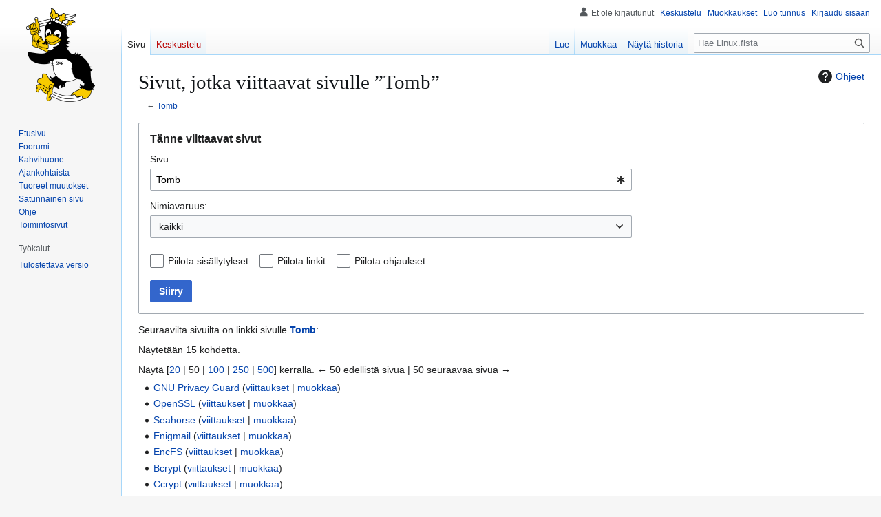

--- FILE ---
content_type: text/html; charset=UTF-8
request_url: https://linux.fi/wiki/Toiminnot:T%C3%A4nne_viittaavat_sivut/Tomb
body_size: 6955
content:
<!DOCTYPE html>
<html class="client-nojs" lang="fi" dir="ltr">
<head>
<meta charset="UTF-8">
<title>Sivut, jotka viittaavat sivulle ”Tomb” – Linux.fi</title>
<script>(function(){var className="client-js";var cookie=document.cookie.match(/(?:^|; )wikilinuxmwclientpreferences=([^;]+)/);if(cookie){cookie[1].split('%2C').forEach(function(pref){className=className.replace(new RegExp('(^| )'+pref.replace(/-clientpref-\w+$|[^\w-]+/g,'')+'-clientpref-\\w+( |$)'),'$1'+pref+'$2');});}document.documentElement.className=className;}());RLCONF={"wgBreakFrames":true,"wgSeparatorTransformTable":[",\t."," \t,"],"wgDigitTransformTable":["",""],"wgDefaultDateFormat":"fi normal","wgMonthNames":["","tammikuu","helmikuu","maaliskuu","huhtikuu","toukokuu","kesäkuu","heinäkuu","elokuu","syyskuu","lokakuu","marraskuu","joulukuu"],"wgRequestId":"083d541f1f0d1c82fc4f6d88","wgCanonicalNamespace":"Special","wgCanonicalSpecialPageName":"Whatlinkshere","wgNamespaceNumber":-1,"wgPageName":"Toiminnot:Tänne_viittaavat_sivut/Tomb","wgTitle":"Tänne viittaavat sivut/Tomb","wgCurRevisionId":0,"wgRevisionId":0,"wgArticleId":0,"wgIsArticle":false,"wgIsRedirect":false,"wgAction":"view","wgUserName":null,"wgUserGroups":["*"],"wgCategories":[],"wgPageViewLanguage":"fi","wgPageContentLanguage":"fi","wgPageContentModel":"wikitext","wgRelevantPageName":"Tomb","wgRelevantArticleId":9540,"wgIsProbablyEditable":false,"wgRelevantPageIsProbablyEditable":true,"wgMFDisplayWikibaseDescriptions":{"search":false,"watchlist":false,"tagline":false},"wgCheckUserClientHintsHeadersJsApi":["brands","architecture","bitness","fullVersionList","mobile","model","platform","platformVersion"]};
RLSTATE={"site.styles":"ready","user.styles":"ready","user":"ready","user.options":"loading","mediawiki.helplink":"ready","mediawiki.special":"ready","oojs-ui-core.styles":"ready","oojs-ui.styles.indicators":"ready","mediawiki.widgets.styles":"ready","oojs-ui-core.icons":"ready","mediawiki.htmlform.ooui.styles":"ready","mediawiki.htmlform.styles":"ready","mediawiki.codex.messagebox.styles":"ready","skins.vector.styles.legacy":"ready"};RLPAGEMODULES=["mediawiki.htmlform","mediawiki.htmlform.ooui","mediawiki.widgets","site","mediawiki.page.ready","skins.vector.legacy.js","ext.checkUser.clientHints","ext.moderation.notify","ext.moderation.notify.desktop"];</script>
<script>(RLQ=window.RLQ||[]).push(function(){mw.loader.impl(function(){return["user.options@12s5i",function($,jQuery,require,module){mw.user.tokens.set({"patrolToken":"+\\","watchToken":"+\\","csrfToken":"+\\"});
}];});});</script>
<link rel="stylesheet" href="/w/load.php?lang=fi&amp;modules=mediawiki.codex.messagebox.styles%7Cmediawiki.helplink%2Cspecial%7Cmediawiki.htmlform.ooui.styles%7Cmediawiki.htmlform.styles%7Cmediawiki.widgets.styles%7Coojs-ui-core.icons%2Cstyles%7Coojs-ui.styles.indicators%7Cskins.vector.styles.legacy&amp;only=styles&amp;skin=vector">
<script async="" src="/w/load.php?lang=fi&amp;modules=startup&amp;only=scripts&amp;raw=1&amp;skin=vector"></script>
<meta name="generator" content="MediaWiki 1.44.2">
<meta name="robots" content="noindex,nofollow,max-image-preview:standard">
<meta name="format-detection" content="telephone=no">
<meta name="viewport" content="width=1120">
<link rel="search" type="application/opensearchdescription+xml" href="/w/rest.php/v1/search" title="Linux.fi (fi)">
<link rel="EditURI" type="application/rsd+xml" href="https://www.linux.fi/w/api.php?action=rsd">
<link rel="license" href="/wiki/Linux.fi:Lisenssi">
<link rel="alternate" type="application/atom+xml" title="Linux.fi-Atom-syöte" href="/w/index.php?title=Toiminnot:Tuoreet_muutokset&amp;feed=atom">
</head>
<body class="skin-vector-legacy mediawiki ltr sitedir-ltr mw-hide-empty-elt ns--1 ns-special mw-special-Whatlinkshere page-Toiminnot_Tänne_viittaavat_sivut_Tomb rootpage-Toiminnot_Tänne_viittaavat_sivut_Tomb skin-vector action-view"><div id="mw-page-base" class="noprint"></div>
<div id="mw-head-base" class="noprint"></div>
<div id="content" class="mw-body" role="main">
	<a id="top"></a>
	<div id="siteNotice"></div>
	<div class="mw-indicators">
	<div id="mw-indicator-mw-helplink" class="mw-indicator"><a href="https://www.mediawiki.org/wiki/Special:MyLanguage/Help:What_links_here" target="_blank" class="mw-helplink"><span class="mw-helplink-icon"></span>Ohjeet</a></div>
	</div>
	<h1 id="firstHeading" class="firstHeading mw-first-heading">Sivut, jotka viittaavat sivulle ”Tomb”</h1>
	<div id="bodyContent" class="vector-body">
		
		<div id="contentSub"><div id="mw-content-subtitle">← <a href="/wiki/Tomb" title="Tomb">Tomb</a></div></div>
		<div id="contentSub2"></div>
		
		<div id="jump-to-nav"></div>
		<a class="mw-jump-link" href="#mw-head">Siirry navigaatioon</a>
		<a class="mw-jump-link" href="#searchInput">Siirry hakuun</a>
		<div id="mw-content-text" class="mw-body-content"><div class='mw-htmlform-ooui-wrapper oo-ui-layout oo-ui-panelLayout oo-ui-panelLayout-padded oo-ui-panelLayout-framed'><form action='/wiki/Toiminnot:T%C3%A4nne_viittaavat_sivut' method='get' enctype='application/x-www-form-urlencoded' class='mw-htmlform mw-htmlform-ooui oo-ui-layout oo-ui-formLayout'><fieldset class='oo-ui-layout oo-ui-labelElement oo-ui-fieldsetLayout'><legend class='oo-ui-fieldsetLayout-header'><span class='oo-ui-iconElement-icon oo-ui-iconElement-noIcon'></span><span class='oo-ui-labelElement-label'>Tänne viittaavat sivut</span></legend><div class='oo-ui-fieldsetLayout-group'><div class='oo-ui-widget oo-ui-widget-enabled'><div class='oo-ui-layout oo-ui-panelLayout oo-ui-panelLayout-padded oo-ui-panelLayout-framed'><fieldset class='oo-ui-layout oo-ui-labelElement oo-ui-fieldsetLayout'><legend class='oo-ui-fieldsetLayout-header'><span class='oo-ui-iconElement-icon oo-ui-iconElement-noIcon'></span><span class='oo-ui-labelElement-label'>⧼whatlinkshere-whatlinkshere-target⧽</span></legend><div class='oo-ui-fieldsetLayout-group'><div class='oo-ui-widget oo-ui-widget-enabled'><div id="mw-htmlform-whatlinkshere-target"><div data-mw-modules='mediawiki.widgets' id='ooui-php-2' class='mw-htmlform-field-HTMLTitleTextField mw-htmlform-autoinfuse oo-ui-layout oo-ui-labelElement oo-ui-fieldLayout oo-ui-fieldLayout-align-top' data-ooui='{"_":"mw.htmlform.FieldLayout","fieldWidget":{"tag":"mw-whatlinkshere-target"},"align":"top","helpInline":true,"$overlay":true,"label":{"html":"Sivu:"},"classes":["mw-htmlform-field-HTMLTitleTextField","mw-htmlform-autoinfuse"]}'><div class='oo-ui-fieldLayout-body'><span class='oo-ui-fieldLayout-header'><label for='ooui-php-1' class='oo-ui-labelElement-label'>Sivu:</label></span><div class='oo-ui-fieldLayout-field'><div id='mw-whatlinkshere-target' class='oo-ui-widget oo-ui-widget-enabled oo-ui-inputWidget oo-ui-indicatorElement oo-ui-textInputWidget oo-ui-textInputWidget-type-text oo-ui-textInputWidget-php mw-widget-titleInputWidget' data-ooui='{"_":"mw.widgets.TitleInputWidget","relative":false,"$overlay":true,"maxLength":255,"name":"target","value":"Tomb","inputId":"ooui-php-1","indicator":"required","required":true}'><input type='text' tabindex='0' name='target' value='Tomb' required='' maxlength='255' id='ooui-php-1' class='oo-ui-inputWidget-input' /><span class='oo-ui-iconElement-icon oo-ui-iconElement-noIcon'></span><span class='oo-ui-indicatorElement-indicator oo-ui-indicator-required'></span></div></div></div></div></div></div></div></fieldset></div><div class='oo-ui-layout oo-ui-panelLayout oo-ui-panelLayout-padded oo-ui-panelLayout-framed'><fieldset class='oo-ui-layout oo-ui-labelElement oo-ui-fieldsetLayout'><legend class='oo-ui-fieldsetLayout-header'><span class='oo-ui-iconElement-icon oo-ui-iconElement-noIcon'></span><span class='oo-ui-labelElement-label'>⧼whatlinkshere-whatlinkshere-ns⧽</span></legend><div class='oo-ui-fieldsetLayout-group'><div class='oo-ui-widget oo-ui-widget-enabled'><div id="mw-htmlform-whatlinkshere-ns"><div data-mw-modules='mediawiki.widgets' id='ooui-php-5' class='mw-htmlform-field-HTMLSelectNamespace mw-htmlform-autoinfuse oo-ui-layout oo-ui-labelElement oo-ui-fieldLayout oo-ui-fieldLayout-align-top' data-ooui='{"_":"mw.htmlform.FieldLayout","fieldWidget":{"tag":"namespace"},"align":"top","helpInline":true,"$overlay":true,"label":{"html":"Nimiavaruus:"},"classes":["mw-htmlform-field-HTMLSelectNamespace","mw-htmlform-autoinfuse"]}'><div class='oo-ui-fieldLayout-body'><span class='oo-ui-fieldLayout-header'><label for='ooui-php-3' class='oo-ui-labelElement-label'>Nimiavaruus:</label></span><div class='oo-ui-fieldLayout-field'><div id='namespace' class='oo-ui-widget oo-ui-widget-enabled oo-ui-inputWidget oo-ui-dropdownInputWidget oo-ui-dropdownInputWidget-php mw-widget-namespaceInputWidget' data-ooui='{"_":"mw.widgets.NamespaceInputWidget","includeAllValue":"","userLang":true,"exclude":[],"include":null,"dropdown":{"$overlay":true},"name":"namespace","inputId":"ooui-php-3","required":false}'><select tabindex='0' name='namespace' id='ooui-php-3' class='oo-ui-inputWidget-input oo-ui-indicator-down'><option value='' selected='selected'>kaikki</option><option value='0'>(Päänimiavaruus)</option><option value='1'>Keskustelu</option><option value='2'>Käyttäjä</option><option value='3'>Keskustelu käyttäjästä</option><option value='4'>Linux.fi</option><option value='5'>Keskustelu Linux.fista</option><option value='6'>Tiedosto</option><option value='7'>Keskustelu tiedostosta</option><option value='8'>Järjestelmäviesti</option><option value='9'>Keskustelu järjestelmäviestistä</option><option value='10'>Malline</option><option value='11'>Keskustelu mallineesta</option><option value='12'>Ohje</option><option value='13'>Keskustelu ohjeesta</option><option value='14'>Luokka</option><option value='15'>Keskustelu luokasta</option></select></div></div></div></div><div id='ooui-php-6' class='mw-htmlform-field-HTMLCheckField mw-htmlform-autoinfuse mw-htmlform-hide-if mw-htmlform-hide-if-hidden oo-ui-layout oo-ui-labelElement oo-ui-fieldLayout oo-ui-fieldLayout-align-inline' data-ooui='{"_":"mw.htmlform.FieldLayout","fieldWidget":{"tag":"nsinvert"},"align":"inline","help":{"html":"Laita rasti t\u00e4h\u00e4n ruutuun, kun haluat piilottaa linkit niist\u00e4 sivuista, jotka kuuluvat valittuun nimiavaruuteen."},"$overlay":true,"label":{"html":"K\u00e4\u00e4nteinen valinta"},"condState":{"hide":["===","namespace",""]},"classes":["mw-htmlform-field-HTMLCheckField","mw-htmlform-autoinfuse","mw-htmlform-hide-if","mw-htmlform-hide-if-hidden"]}'><div class='oo-ui-fieldLayout-body'><span class='oo-ui-fieldLayout-field'><span id='nsinvert' class='oo-ui-widget oo-ui-widget-enabled oo-ui-inputWidget oo-ui-checkboxInputWidget' data-ooui='{"_":"OO.ui.CheckboxInputWidget","name":"invert","value":"1","inputId":"ooui-php-4","required":false}'><input type='checkbox' tabindex='0' name='invert' value='1' id='ooui-php-4' class='oo-ui-inputWidget-input' /><span class='oo-ui-checkboxInputWidget-checkIcon oo-ui-widget oo-ui-widget-enabled oo-ui-iconElement-icon oo-ui-icon-check oo-ui-iconElement oo-ui-labelElement-invisible oo-ui-iconWidget oo-ui-image-invert'></span></span></span><span class='oo-ui-fieldLayout-header'><span class='oo-ui-fieldLayout-help oo-ui-widget oo-ui-widget-enabled oo-ui-buttonElement oo-ui-buttonElement-frameless oo-ui-iconElement oo-ui-buttonWidget'><a role='button' title='Laita rasti tähän ruutuun, kun haluat piilottaa linkit niistä sivuista, jotka kuuluvat valittuun nimiavaruuteen.' tabindex='0' rel='nofollow' class='oo-ui-buttonElement-button'><span class='oo-ui-iconElement-icon oo-ui-icon-info'></span><span class='oo-ui-labelElement-label'></span><span class='oo-ui-indicatorElement-indicator oo-ui-indicatorElement-noIndicator'></span></a></span><label for='ooui-php-4' class='oo-ui-labelElement-label'>Käänteinen valinta</label></span></div></div></div></div></div></fieldset></div><div class='oo-ui-layout oo-ui-panelLayout oo-ui-panelLayout-padded oo-ui-panelLayout-framed'><fieldset class='oo-ui-layout oo-ui-labelElement oo-ui-fieldsetLayout'><legend class='oo-ui-fieldsetLayout-header'><span class='oo-ui-iconElement-icon oo-ui-iconElement-noIcon'></span><span class='oo-ui-labelElement-label'>⧼whatlinkshere-whatlinkshere-filter⧽</span></legend><div class='oo-ui-fieldsetLayout-group'><div class='oo-ui-widget oo-ui-widget-enabled'><div id="mw-htmlform-whatlinkshere-filter"><div id='ooui-php-14' class='mw-htmlform-field-HTMLCheckField oo-ui-layout oo-ui-labelElement oo-ui-fieldLayout oo-ui-fieldLayout-align-inline' data-ooui='{"_":"mw.htmlform.FieldLayout","fieldWidget":{"tag":"mw-input-hidetrans"},"align":"inline","helpInline":true,"$overlay":true,"label":{"html":"Piilota sis\u00e4llytykset"},"classes":["mw-htmlform-field-HTMLCheckField"]}'><div class='oo-ui-fieldLayout-body'><span class='oo-ui-fieldLayout-field'><span id='mw-input-hidetrans' class='oo-ui-widget oo-ui-widget-enabled oo-ui-inputWidget oo-ui-checkboxInputWidget' data-ooui='{"_":"OO.ui.CheckboxInputWidget","name":"hidetrans","value":"1","inputId":"ooui-php-11","required":false}'><input type='checkbox' tabindex='0' name='hidetrans' value='1' id='ooui-php-11' class='oo-ui-inputWidget-input' /><span class='oo-ui-checkboxInputWidget-checkIcon oo-ui-widget oo-ui-widget-enabled oo-ui-iconElement-icon oo-ui-icon-check oo-ui-iconElement oo-ui-labelElement-invisible oo-ui-iconWidget oo-ui-image-invert'></span></span></span><span class='oo-ui-fieldLayout-header'><label for='ooui-php-11' class='oo-ui-labelElement-label'>Piilota sisällytykset</label></span></div></div><div id='ooui-php-15' class='mw-htmlform-field-HTMLCheckField oo-ui-layout oo-ui-labelElement oo-ui-fieldLayout oo-ui-fieldLayout-align-inline' data-ooui='{"_":"mw.htmlform.FieldLayout","fieldWidget":{"tag":"mw-input-hidelinks"},"align":"inline","helpInline":true,"$overlay":true,"label":{"html":"Piilota linkit"},"classes":["mw-htmlform-field-HTMLCheckField"]}'><div class='oo-ui-fieldLayout-body'><span class='oo-ui-fieldLayout-field'><span id='mw-input-hidelinks' class='oo-ui-widget oo-ui-widget-enabled oo-ui-inputWidget oo-ui-checkboxInputWidget' data-ooui='{"_":"OO.ui.CheckboxInputWidget","name":"hidelinks","value":"1","inputId":"ooui-php-12","required":false}'><input type='checkbox' tabindex='0' name='hidelinks' value='1' id='ooui-php-12' class='oo-ui-inputWidget-input' /><span class='oo-ui-checkboxInputWidget-checkIcon oo-ui-widget oo-ui-widget-enabled oo-ui-iconElement-icon oo-ui-icon-check oo-ui-iconElement oo-ui-labelElement-invisible oo-ui-iconWidget oo-ui-image-invert'></span></span></span><span class='oo-ui-fieldLayout-header'><label for='ooui-php-12' class='oo-ui-labelElement-label'>Piilota linkit</label></span></div></div><div id='ooui-php-16' class='mw-htmlform-field-HTMLCheckField oo-ui-layout oo-ui-labelElement oo-ui-fieldLayout oo-ui-fieldLayout-align-inline' data-ooui='{"_":"mw.htmlform.FieldLayout","fieldWidget":{"tag":"mw-input-hideredirs"},"align":"inline","helpInline":true,"$overlay":true,"label":{"html":"Piilota ohjaukset"},"classes":["mw-htmlform-field-HTMLCheckField"]}'><div class='oo-ui-fieldLayout-body'><span class='oo-ui-fieldLayout-field'><span id='mw-input-hideredirs' class='oo-ui-widget oo-ui-widget-enabled oo-ui-inputWidget oo-ui-checkboxInputWidget' data-ooui='{"_":"OO.ui.CheckboxInputWidget","name":"hideredirs","value":"1","inputId":"ooui-php-13","required":false}'><input type='checkbox' tabindex='0' name='hideredirs' value='1' id='ooui-php-13' class='oo-ui-inputWidget-input' /><span class='oo-ui-checkboxInputWidget-checkIcon oo-ui-widget oo-ui-widget-enabled oo-ui-iconElement-icon oo-ui-icon-check oo-ui-iconElement oo-ui-labelElement-invisible oo-ui-iconWidget oo-ui-image-invert'></span></span></span><span class='oo-ui-fieldLayout-header'><label for='ooui-php-13' class='oo-ui-labelElement-label'>Piilota ohjaukset</label></span></div></div></div></div></div></fieldset></div>
<input id="mw-input-limit" name="limit" type="hidden" value="50">
<div class="mw-htmlform-submit-buttons">
<span id='ooui-php-17' class='mw-htmlform-submit oo-ui-widget oo-ui-widget-enabled oo-ui-inputWidget oo-ui-buttonElement oo-ui-buttonElement-framed oo-ui-labelElement oo-ui-flaggedElement-primary oo-ui-flaggedElement-progressive oo-ui-buttonInputWidget' data-ooui='{"_":"OO.ui.ButtonInputWidget","type":"submit","value":"Siirry","label":"Siirry","flags":["primary","progressive"],"classes":["mw-htmlform-submit"]}'><button type='submit' tabindex='0' value='Siirry' class='oo-ui-inputWidget-input oo-ui-buttonElement-button'><span class='oo-ui-iconElement-icon oo-ui-iconElement-noIcon oo-ui-image-invert'></span><span class='oo-ui-labelElement-label'>Siirry</span><span class='oo-ui-indicatorElement-indicator oo-ui-indicatorElement-noIndicator oo-ui-image-invert'></span></button></span></div>
</div></div></fieldset></form></div><p>Seuraavilta sivuilta on linkki sivulle <strong><a href="/wiki/Tomb" title="Tomb">Tomb</a></strong>:
</p><p>Näytetään 15 kohdetta.
</p><div class="mw-pager-navigation-bar">Näytä [<a href="/w/index.php?title=Toiminnot:T%C3%A4nne_viittaavat_sivut/Tomb&amp;limit=20" class="mw-numlink">20</a> | <span class="mw-numlink">50</span> | <a href="/w/index.php?title=Toiminnot:T%C3%A4nne_viittaavat_sivut/Tomb&amp;limit=100" class="mw-numlink">100</a> | <a href="/w/index.php?title=Toiminnot:T%C3%A4nne_viittaavat_sivut/Tomb&amp;limit=250" class="mw-numlink">250</a> | <a href="/w/index.php?title=Toiminnot:T%C3%A4nne_viittaavat_sivut/Tomb&amp;limit=500" class="mw-numlink">500</a>] kerralla.

<span class="mw-prevlink">← 50 edellistä sivua</span>  |  <span class="mw-nextlink">50 seuraavaa sivua →</span></div><ul id="mw-whatlinkshere-list"><li><bdi dir="ltr"><a href="/wiki/GNU_Privacy_Guard" title="GNU Privacy Guard">GNU Privacy Guard</a></bdi>  <span class="mw-whatlinkshere-tools">(<a href="/w/index.php?title=Toiminnot:T%C3%A4nne_viittaavat_sivut&amp;target=GNU+Privacy+Guard" title="Toiminnot:Tänne viittaavat sivut">viittaukset</a> | <a href="/w/index.php?title=GNU_Privacy_Guard&amp;action=edit" title="GNU Privacy Guard">muokkaa</a>)</span></li>
<li><bdi dir="ltr"><a href="/wiki/OpenSSL" title="OpenSSL">OpenSSL</a></bdi>  <span class="mw-whatlinkshere-tools">(<a href="/w/index.php?title=Toiminnot:T%C3%A4nne_viittaavat_sivut&amp;target=OpenSSL" title="Toiminnot:Tänne viittaavat sivut">viittaukset</a> | <a href="/w/index.php?title=OpenSSL&amp;action=edit" title="OpenSSL">muokkaa</a>)</span></li>
<li><bdi dir="ltr"><a href="/wiki/Seahorse" title="Seahorse">Seahorse</a></bdi>  <span class="mw-whatlinkshere-tools">(<a href="/w/index.php?title=Toiminnot:T%C3%A4nne_viittaavat_sivut&amp;target=Seahorse" title="Toiminnot:Tänne viittaavat sivut">viittaukset</a> | <a href="/w/index.php?title=Seahorse&amp;action=edit" title="Seahorse">muokkaa</a>)</span></li>
<li><bdi dir="ltr"><a href="/wiki/Enigmail" title="Enigmail">Enigmail</a></bdi>  <span class="mw-whatlinkshere-tools">(<a href="/w/index.php?title=Toiminnot:T%C3%A4nne_viittaavat_sivut&amp;target=Enigmail" title="Toiminnot:Tänne viittaavat sivut">viittaukset</a> | <a href="/w/index.php?title=Enigmail&amp;action=edit" title="Enigmail">muokkaa</a>)</span></li>
<li><bdi dir="ltr"><a href="/wiki/EncFS" title="EncFS">EncFS</a></bdi>  <span class="mw-whatlinkshere-tools">(<a href="/w/index.php?title=Toiminnot:T%C3%A4nne_viittaavat_sivut&amp;target=EncFS" title="Toiminnot:Tänne viittaavat sivut">viittaukset</a> | <a href="/w/index.php?title=EncFS&amp;action=edit" title="EncFS">muokkaa</a>)</span></li>
<li><bdi dir="ltr"><a href="/wiki/Bcrypt" title="Bcrypt">Bcrypt</a></bdi>  <span class="mw-whatlinkshere-tools">(<a href="/w/index.php?title=Toiminnot:T%C3%A4nne_viittaavat_sivut&amp;target=Bcrypt" title="Toiminnot:Tänne viittaavat sivut">viittaukset</a> | <a href="/w/index.php?title=Bcrypt&amp;action=edit" title="Bcrypt">muokkaa</a>)</span></li>
<li><bdi dir="ltr"><a href="/wiki/Ccrypt" title="Ccrypt">Ccrypt</a></bdi>  <span class="mw-whatlinkshere-tools">(<a href="/w/index.php?title=Toiminnot:T%C3%A4nne_viittaavat_sivut&amp;target=Ccrypt" title="Toiminnot:Tänne viittaavat sivut">viittaukset</a> | <a href="/w/index.php?title=Ccrypt&amp;action=edit" title="Ccrypt">muokkaa</a>)</span></li>
<li><bdi dir="ltr"><a href="/wiki/LibreSSL" title="LibreSSL">LibreSSL</a></bdi>  <span class="mw-whatlinkshere-tools">(<a href="/w/index.php?title=Toiminnot:T%C3%A4nne_viittaavat_sivut&amp;target=LibreSSL" title="Toiminnot:Tänne viittaavat sivut">viittaukset</a> | <a href="/w/index.php?title=LibreSSL&amp;action=edit" title="LibreSSL">muokkaa</a>)</span></li>
<li><bdi dir="ltr"><a href="/wiki/CipherShed" title="CipherShed">CipherShed</a></bdi>  <span class="mw-whatlinkshere-tools">(<a href="/w/index.php?title=Toiminnot:T%C3%A4nne_viittaavat_sivut&amp;target=CipherShed" title="Toiminnot:Tänne viittaavat sivut">viittaukset</a> | <a href="/w/index.php?title=CipherShed&amp;action=edit" title="CipherShed">muokkaa</a>)</span></li>
<li><bdi dir="ltr"><a href="/wiki/Pilvipalvelut" title="Pilvipalvelut">Pilvipalvelut</a></bdi>  <span class="mw-whatlinkshere-tools">(<a href="/w/index.php?title=Toiminnot:T%C3%A4nne_viittaavat_sivut&amp;target=Pilvipalvelut" title="Toiminnot:Tänne viittaavat sivut">viittaukset</a> | <a href="/w/index.php?title=Pilvipalvelut&amp;action=edit" title="Pilvipalvelut">muokkaa</a>)</span></li>
<li><bdi dir="ltr"><a href="/wiki/CryptSync" title="CryptSync">CryptSync</a></bdi>  <span class="mw-whatlinkshere-tools">(<a href="/w/index.php?title=Toiminnot:T%C3%A4nne_viittaavat_sivut&amp;target=CryptSync" title="Toiminnot:Tänne viittaavat sivut">viittaukset</a> | <a href="/w/index.php?title=CryptSync&amp;action=edit" title="CryptSync">muokkaa</a>)</span></li>
<li><bdi dir="ltr"><a href="/wiki/VeraCrypt" title="VeraCrypt">VeraCrypt</a></bdi>  <span class="mw-whatlinkshere-tools">(<a href="/w/index.php?title=Toiminnot:T%C3%A4nne_viittaavat_sivut&amp;target=VeraCrypt" title="Toiminnot:Tänne viittaavat sivut">viittaukset</a> | <a href="/w/index.php?title=VeraCrypt&amp;action=edit" title="VeraCrypt">muokkaa</a>)</span></li>
<li><bdi dir="ltr"><a href="/wiki/MCrypt" title="MCrypt">MCrypt</a></bdi>  <span class="mw-whatlinkshere-tools">(<a href="/w/index.php?title=Toiminnot:T%C3%A4nne_viittaavat_sivut&amp;target=MCrypt" title="Toiminnot:Tänne viittaavat sivut">viittaukset</a> | <a href="/w/index.php?title=MCrypt&amp;action=edit" title="MCrypt">muokkaa</a>)</span></li>
<li><bdi dir="ltr"><a href="/wiki/Linux.fi:Mallineet" title="Linux.fi:Mallineet">Linux.fi:Mallineet</a></bdi>  <span class="mw-whatlinkshere-tools">(<a href="/w/index.php?title=Toiminnot:T%C3%A4nne_viittaavat_sivut&amp;target=Linux.fi%3AMallineet" title="Toiminnot:Tänne viittaavat sivut">viittaukset</a> | <a href="/w/index.php?title=Linux.fi:Mallineet&amp;action=edit" title="Linux.fi:Mallineet">muokkaa</a>)</span></li>
<li><bdi dir="ltr"><a href="/wiki/Malline:Salausohjelmia" title="Malline:Salausohjelmia">Malline:Salausohjelmia</a></bdi>  <span class="mw-whatlinkshere-tools">(<a href="/w/index.php?title=Toiminnot:T%C3%A4nne_viittaavat_sivut&amp;target=Malline%3ASalausohjelmia" title="Toiminnot:Tänne viittaavat sivut">viittaukset</a> | <a href="/w/index.php?title=Malline:Salausohjelmia&amp;action=edit" title="Malline:Salausohjelmia">muokkaa</a>)</span></li>
</ul><div class="mw-pager-navigation-bar">Näytä [<a href="/w/index.php?title=Toiminnot:T%C3%A4nne_viittaavat_sivut/Tomb&amp;limit=20" class="mw-numlink">20</a> | <span class="mw-numlink">50</span> | <a href="/w/index.php?title=Toiminnot:T%C3%A4nne_viittaavat_sivut/Tomb&amp;limit=100" class="mw-numlink">100</a> | <a href="/w/index.php?title=Toiminnot:T%C3%A4nne_viittaavat_sivut/Tomb&amp;limit=250" class="mw-numlink">250</a> | <a href="/w/index.php?title=Toiminnot:T%C3%A4nne_viittaavat_sivut/Tomb&amp;limit=500" class="mw-numlink">500</a>] kerralla.

<span class="mw-prevlink">← 50 edellistä sivua</span>  |  <span class="mw-nextlink">50 seuraavaa sivua →</span></div>
<div class="printfooter" data-nosnippet="">Noudettu kohteesta ”<a dir="ltr" href="https://www.linux.fi/wiki/Toiminnot:Tänne_viittaavat_sivut/Tomb">https://www.linux.fi/wiki/Toiminnot:Tänne_viittaavat_sivut/Tomb</a>”</div></div>
		<div id="catlinks" class="catlinks catlinks-allhidden" data-mw="interface"></div>
	</div>
</div>

<div id="mw-navigation">
	<h2>Navigointivalikko</h2>
	<div id="mw-head">
		
<nav id="p-personal" class="mw-portlet mw-portlet-personal vector-user-menu-legacy vector-menu" aria-labelledby="p-personal-label"  >
	<h3
		id="p-personal-label"
		
		class="vector-menu-heading "
	>
		<span class="vector-menu-heading-label">Henkilökohtaiset työkalut</span>
	</h3>
	<div class="vector-menu-content">
		
		<ul class="vector-menu-content-list">
			
			<li id="pt-anonuserpage" class="mw-list-item"><span title="IP-osoitteesi käyttäjäsivu">Et ole kirjautunut</span></li><li id="pt-anontalk" class="mw-list-item"><a href="/wiki/Toiminnot:Oma_keskustelu" title="Keskustelu tämän IP-osoitteen muokkauksista [n]" accesskey="n"><span>Keskustelu</span></a></li><li id="pt-anoncontribs" class="mw-list-item"><a href="/wiki/Toiminnot:Omat_muokkaukset" title="Luettelo tästä IP-osoitteesta tehdyistä muokkauksista [y]" accesskey="y"><span>Muokkaukset</span></a></li><li id="pt-createaccount" class="mw-list-item"><a href="/w/index.php?title=Toiminnot:Luo_tunnus&amp;returnto=Toiminnot%3AT%C3%A4nne+viittaavat+sivut%2FTomb" title="On suositeltavaa luoda käyttäjätunnus ja kirjautua sisään. Se ei kuitenkaan ole pakollista."><span>Luo tunnus</span></a></li><li id="pt-login" class="mw-list-item"><a href="/w/index.php?title=Toiminnot:Kirjaudu_sis%C3%A4%C3%A4n&amp;returnto=Toiminnot%3AT%C3%A4nne+viittaavat+sivut%2FTomb" title="On suositeltavaa kirjautua sisään. Se ei kuitenkaan ole pakollista. [o]" accesskey="o"><span>Kirjaudu sisään</span></a></li>
		</ul>
		
	</div>
</nav>

		<div id="left-navigation">
			
<nav id="p-namespaces" class="mw-portlet mw-portlet-namespaces vector-menu-tabs vector-menu-tabs-legacy vector-menu" aria-labelledby="p-namespaces-label"  >
	<h3
		id="p-namespaces-label"
		
		class="vector-menu-heading "
	>
		<span class="vector-menu-heading-label">Nimiavaruudet</span>
	</h3>
	<div class="vector-menu-content">
		
		<ul class="vector-menu-content-list">
			
			<li id="ca-nstab-main" class="selected mw-list-item"><a href="/wiki/Tomb" title="Näytä sisältösivu [c]" accesskey="c"><span>Sivu</span></a></li><li id="ca-talk" class="new mw-list-item"><a href="/w/index.php?title=Keskustelu:Tomb&amp;action=edit&amp;redlink=1" rel="discussion" class="new" title="Keskustele sisällöstä (sivua ei ole) [t]" accesskey="t"><span>Keskustelu</span></a></li>
		</ul>
		
	</div>
</nav>

			
<nav id="p-variants" class="mw-portlet mw-portlet-variants emptyPortlet vector-menu-dropdown vector-menu" aria-labelledby="p-variants-label"  >
	<input type="checkbox"
		id="p-variants-checkbox"
		role="button"
		aria-haspopup="true"
		data-event-name="ui.dropdown-p-variants"
		class="vector-menu-checkbox"
		aria-labelledby="p-variants-label"
	>
	<label
		id="p-variants-label"
		
		class="vector-menu-heading "
	>
		<span class="vector-menu-heading-label">suomi</span>
	</label>
	<div class="vector-menu-content">
		
		<ul class="vector-menu-content-list">
			
			
		</ul>
		
	</div>
</nav>

		</div>
		<div id="right-navigation">
			
<nav id="p-views" class="mw-portlet mw-portlet-views vector-menu-tabs vector-menu-tabs-legacy vector-menu" aria-labelledby="p-views-label"  >
	<h3
		id="p-views-label"
		
		class="vector-menu-heading "
	>
		<span class="vector-menu-heading-label">Näkymät</span>
	</h3>
	<div class="vector-menu-content">
		
		<ul class="vector-menu-content-list">
			
			<li id="ca-view" class="mw-list-item"><a href="/wiki/Tomb"><span>Lue</span></a></li><li id="ca-edit" class="mw-list-item"><a href="/w/index.php?title=Tomb&amp;action=edit" title="Muokkaa tätä sivua [e]" accesskey="e"><span>Muokkaa</span></a></li><li id="ca-history" class="mw-list-item"><a href="/w/index.php?title=Tomb&amp;action=history" title="Sivun aikaisemmat versiot [h]" accesskey="h"><span>Näytä historia</span></a></li>
		</ul>
		
	</div>
</nav>

			
<nav id="p-cactions" class="mw-portlet mw-portlet-cactions emptyPortlet vector-menu-dropdown vector-menu" aria-labelledby="p-cactions-label"  title="Lisää valintoja" >
	<input type="checkbox"
		id="p-cactions-checkbox"
		role="button"
		aria-haspopup="true"
		data-event-name="ui.dropdown-p-cactions"
		class="vector-menu-checkbox"
		aria-labelledby="p-cactions-label"
	>
	<label
		id="p-cactions-label"
		
		class="vector-menu-heading "
	>
		<span class="vector-menu-heading-label">Muut</span>
	</label>
	<div class="vector-menu-content">
		
		<ul class="vector-menu-content-list">
			
			
		</ul>
		
	</div>
</nav>

			
<div id="p-search" role="search" class="vector-search-box-vue  vector-search-box-show-thumbnail vector-search-box-auto-expand-width vector-search-box">
	<h3 >Haku</h3>
	<form action="/w/index.php" id="searchform" class="vector-search-box-form">
		<div id="simpleSearch"
			class="vector-search-box-inner"
			 data-search-loc="header-navigation">
			<input class="vector-search-box-input"
				 type="search" name="search" placeholder="Hae Linux.fista" aria-label="Hae Linux.fista" autocapitalize="sentences" spellcheck="false" title="Hae Linux.fista [f]" accesskey="f" id="searchInput"
			>
			<input type="hidden" name="title" value="Toiminnot:Haku">
			<input id="mw-searchButton"
				 class="searchButton mw-fallbackSearchButton" type="submit" name="fulltext" title="Hae sivuilta tätä tekstiä" value="Hae">
			<input id="searchButton"
				 class="searchButton" type="submit" name="go" title="Siirry sivulle, joka on tarkalleen tällä nimellä" value="Siirry">
		</div>
	</form>
</div>

		</div>
	</div>
	
<div id="mw-panel" class="vector-legacy-sidebar">
	<div id="p-logo" role="banner">
		<a class="mw-wiki-logo" href="/wiki/Etusivu"
			title="Etusivu"></a>
	</div>
	
<nav id="p-navigation" class="mw-portlet mw-portlet-navigation vector-menu-portal portal vector-menu" aria-labelledby="p-navigation-label"  >
	<h3
		id="p-navigation-label"
		
		class="vector-menu-heading "
	>
		<span class="vector-menu-heading-label">Valikko</span>
	</h3>
	<div class="vector-menu-content">
		
		<ul class="vector-menu-content-list">
			
			<li id="n-mainpage" class="mw-list-item"><a href="/wiki/Etusivu" title="Siirry etusivulle [z]" accesskey="z"><span>Etusivu</span></a></li><li id="n-Foorumi" class="mw-list-item"><a href="https://foorumi.linux.fi/" rel="nofollow"><span>Foorumi</span></a></li><li id="n-portal" class="mw-list-item"><a href="/wiki/Linux.fi:Kahvihuone" title="Keskustelua projektista"><span>Kahvihuone</span></a></li><li id="n-currentevents" class="mw-list-item"><a href="/wiki/Linux.fi:Ajankohtaista" title="Taustatietoa tämänhetkisistä tapahtumista"><span>Ajankohtaista</span></a></li><li id="n-recentchanges" class="mw-list-item"><a href="/wiki/Toiminnot:Tuoreet_muutokset" title="Luettelo tuoreista muutoksista [r]" accesskey="r"><span>Tuoreet muutokset</span></a></li><li id="n-randompage" class="mw-list-item"><a href="/wiki/Toiminnot:Satunnainen_sivu" title="Avaa satunnainen sivu [x]" accesskey="x"><span>Satunnainen sivu</span></a></li><li id="n-Ohje" class="mw-list-item"><a href="https://linux.fi/wiki/Linux.fi:Ohje" rel="nofollow"><span>Ohje</span></a></li><li id="n-specialpages" class="mw-list-item"><a href="/wiki/Toiminnot:Toimintosivut"><span>Toimintosivut</span></a></li>
		</ul>
		
	</div>
</nav>

	
<nav id="p-tb" class="mw-portlet mw-portlet-tb vector-menu-portal portal vector-menu" aria-labelledby="p-tb-label"  >
	<h3
		id="p-tb-label"
		
		class="vector-menu-heading "
	>
		<span class="vector-menu-heading-label">Työkalut</span>
	</h3>
	<div class="vector-menu-content">
		
		<ul class="vector-menu-content-list">
			
			<li id="t-print" class="mw-list-item"><a href="javascript:print();" rel="alternate" title="Tulostettava versio [p]" accesskey="p"><span>Tulostettava versio</span></a></li>
		</ul>
		
	</div>
</nav>

	
</div>

</div>

<footer id="footer" class="mw-footer" >
	<ul id="footer-info">
</ul>

	<ul id="footer-places">
	<li id="footer-places-about"><a href="/wiki/Linux.fi:Tietoja">Tietoja Linux.fista</a></li>
	<li id="footer-places-disclaimers"><a href="/wiki/Linux.fi:Vastuuvapaus">Vastuuvapaus</a></li>
	<li id="footer-places-mobileview"><a href="https://www.linux.fi/w/index.php?title=Toiminnot:T%C3%A4nne_viittaavat_sivut/Tomb&amp;mobileaction=toggle_view_mobile" class="noprint stopMobileRedirectToggle">Mobiilinäkymä</a></li>
</ul>

	<ul id="footer-icons" class="noprint">
	<li id="footer-copyrightico"><a href="https://linux.fi/wiki/Linux.fi:Lisenssi" class="cdx-button cdx-button--fake-button cdx-button--size-large cdx-button--fake-button--enabled"><img src="/w/images/d/de/Cc-by.png" alt="Creative Commons 3.0 (Nimi mainittava)" width="88" height="31" loading="lazy"></a></li>
	<li id="footer-poweredbyico"><a href="https://www.mediawiki.org/" class="cdx-button cdx-button--fake-button cdx-button--size-large cdx-button--fake-button--enabled"><picture><source media="(min-width: 500px)" srcset="/w/resources/assets/poweredby_mediawiki.svg" width="88" height="31"><img src="/w/resources/assets/mediawiki_compact.svg" alt="Powered by MediaWiki" lang="en" width="25" height="25" loading="lazy"></picture></a></li>
</ul>

</footer>

<div class="mw-portlet mw-portlet-dock-bottom emptyPortlet vector-menu-portal portal" id="p-dock-bottom">
	<ul>
		
	</ul>
</div>
<script>(RLQ=window.RLQ||[]).push(function(){mw.config.set({"wgBackendResponseTime":66});});</script>
</body>
</html>